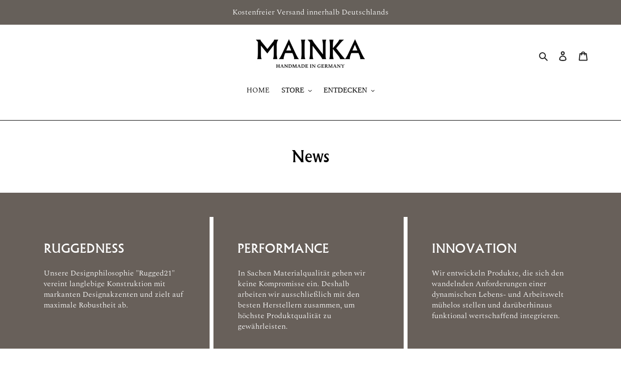

--- FILE ---
content_type: text/css
request_url: https://mainka.co/cdn/shop/t/1/compiled_assets/styles.css?3542
body_size: -382
content:
.footer_bottom_image{text-align:center;width:100%;padding:0 20px}.footer-top-area{background-image:url(/cdn/shop/files/Footer_Background_Picture_Full_Grey.jpg?v=1726594024);background-size:cover}.container.footer-top{display:grid;grid-template-columns:1fr 1fr 1fr;padding:50px 0;max-width:1200px;margin:0 auto}.q-one.q-same:nth-child(3){border-right:0}.q-same{border-right:8px solid #fff;padding:50px;color:#fff}.q-same h4{font-size:22px}.q-same p{font-size:16px;margin-top:25px;line-height:22px;color:#fff}@media only screen and (max-width: 749px){.container.footer-top{display:block}}
/*# sourceMappingURL=/cdn/shop/t/1/compiled_assets/styles.css.map?3542= */
